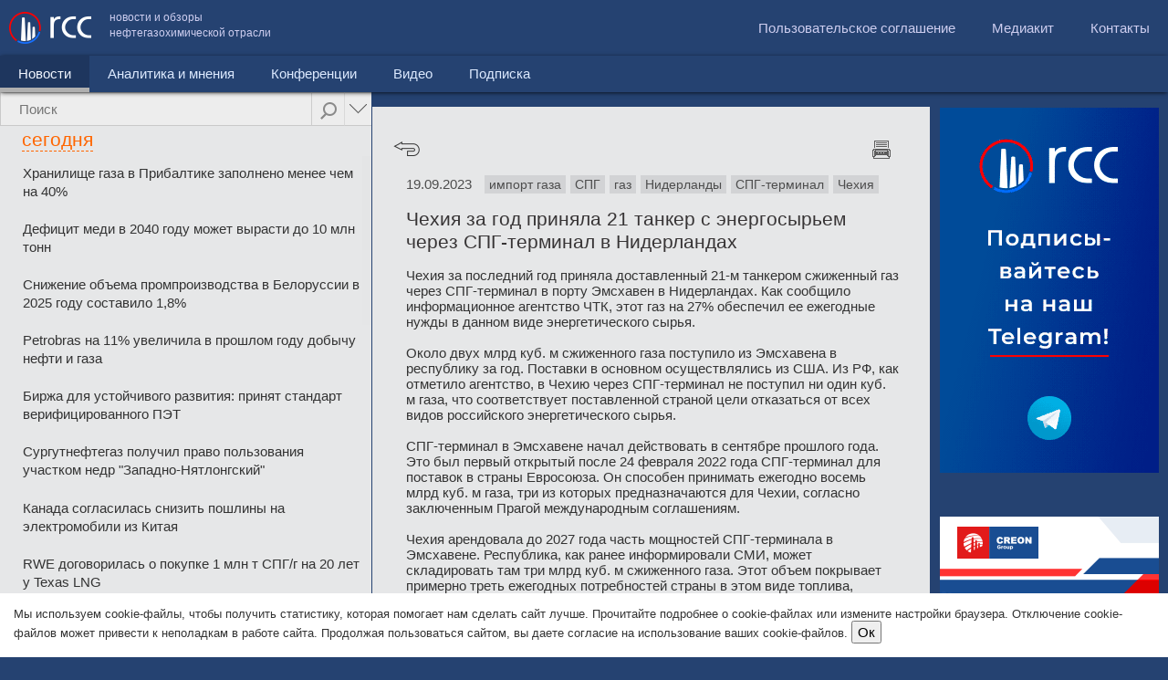

--- FILE ---
content_type: text/html; charset=UTF-8
request_url: http://rcc.ru/article/chehiya-za-god-prinyala-21-tanker-s-energosyrem-cherez-spg-terminal-v-niderlandah-99898
body_size: 22060
content:
<!DOCTYPE html><html><head>
        <meta charset="UTF-8">

<meta name="viewport" content="user-scalable=no,width=device-width" />

<!--[if lte IE 8]>

<script src="http://html5shiv.googlecode.com/svn/trunk/html5.js"></script>

<![endif]-->

<link rel="stylesheet" href="/css/rcc.css?rev=02-10-2016" type="text/css" />

<script src="http://code.jquery.com/jquery-1.10.1.min.js"></script>

<script src="http://code.jquery.com/jquery-migrate-1.2.1.min.js"></script>

<!--

<script src="http://a_metsev/js/jquery_1.11.2.min.js"></script>

-->

<script src="/js/jquery.mobile.custom.min.js"></script>

<!--<script src="/js/jquery-1.5.2.min.js"></script>-->

<script src="/js/contacts.js?rev=17042015"></script>

<!-- <link rel="stylesheet" href="/js/colorbox/colorbox.css" type="text/css" />

<script src="/js/colorbox/jquery.colorbox.js"></script> -->

<script src="/js/jquery.cookie.js"></script>


<title>Чехия за год приняла 21 танкер с энергосырьем через СПГ-терминал в Нидерландах - RCC.ru</title>


<link rel="image_src"
	 />

<meta name="description"
	content="Чехия за последний год приняла доставленный 21-м танкером сжиженный газ через СПГ-терминал в порту Эмсхавен в Нидерландах. Как сообщило инфо..." />

<meta name="twitter:card" content="summary_large_image">

<meta name="twitter:title"
	content="Чехия за год приняла 21 танкер с энергосырьем через СПГ-терминал в Нидерландах">

<meta name="twitter:description"
	content="Чехия за последний год приняла доставленный 21-м танкером сжиженный газ через СПГ-терминал в порту Эмсхавен в Нидерландах. Как сообщило инфо...">

<meta name="twitter:image:src"
	>

<meta name="twitter:card" content="summary_large_image">

<meta name="twitter:title"
	content="Чехия за год приняла 21 танкер с энергосырьем через СПГ-терминал в Нидерландах">

<meta property="og:title"
	content="Чехия за год приняла 21 танкер с энергосырьем через СПГ-терминал в Нидерландах" />

<meta property="og:type" content="article" />

<meta property="og:url"
	content="http://rcc.ru/article/chehiya-za-god-prinyala-21-tanker-s-energosyrem-cherez-spg-terminal-v-niderlandah-99898" />

<meta property="og:image"
	 />

<meta property="og:site_name" content="RCC.RU" />


<script type="text/javascript">



function initTinyMCE()

{

}

</script>

<!-- Код баннера опроса идет здесь -->

<!--<script type="text/javascript">

    $(function() {

      $("body").append('<div class="pool_overlay"></div><div class="pool_popup"><a class="close blocked" href="#">10</a><div></div><a href="https://ru.surveymonkey.com/s/5FYS85C" target="blank"><span>Оставить отзыв</span></a></div>');

      

      if (!$.cookie('hide_pool'))

      {

        $(".pool_popup, .pool_overlay").show();



        counter = 10;

        setInterval(function() {

          counter--;

          if (counter <= 0) {

            if ($.cookie('pool_seen'))

            {

             $(".pool_popup a.close").html('закрыть и больше не показывать это сообщение').addClass('closeforever').removeClass('blocked');

             $(".pool_popup a").addClass('closeforever');

            }

            else

            {

             $(".pool_popup a.close").html('Закрыть').removeClass('blocked'); 

            }

            

          }

          else

          {

           $(".pool_popup a.close").html(counter);

          }

        }, 1000)

      }

      $(".pool_popup a").click(function() {

      if ($(this).hasClass('blocked'))

      {

       return false;

      }

       if (!$(this).hasClass('closeforever'))

       {

        $.cookie('pool_seen', '1', { expires: 365 });

        $.cookie('hide_pool', '1');

       }

       else

       {

        $.cookie('hide_pool', '1', { expires: 365 });

       }

       $(".pool_popup, .pool_overlay").hide();

      });

    });

    

    </script>

    -->

<!-- // КОНЕЦ Код баннера опроса -->

<!-- Код обновите браузер -->

<script type="text/javascript">
$(function() {
    $(".ie_old .close").click(function() {
        $.cookie('ie_old_hide', '1', {
            expires: 2
        });
        var ie_height = $(this).parents(".ie_old").outerHeight();
        header_offset = $("header").offset().top - ie_height;

        $("header").animate({
            top: header_offset
        });

        $(this).parents(".ie_old").slideUp(function() {
            if ($(".lc-inner-container").length > 0) {

                lc_offset = $(".lc").offset().top - ie_height;
                $(".lc-inner-container").css('top', lc_offset + 'px');
                $(".lc-inner .nano").css('height', $(window).height() - $(".lc-inner .nano").offset().top);
                $(window).scroll();
            }

        });

    });
});

</script>

<!-- // КОНЕЦ Код обновите браузер -->


<!--<script src="/js/jquery.mousewheel.js"></script>-->

<script src="/js/jquery.nanoscroller.min.js"></script>

<link rel="stylesheet" href="/css/nanoscroller.css?rev=05042015">

<!--<script src="/js/jquery.sticky-kit.min.js"></script>-->

<!--<script src="/js/jquery.sticky.js"></script>-->

<!--    <script src="/js/jquery.address-1.5.js"></script>-->



<script>

var targetScrollElement = '.nano .content';
var lc_offset;
var redirectTo = '';
var header_offset = 0;

function htmlspecialchars_decode(str) {
    if (typeof(str) == "string") {
        str = str.replace(/&gt;/ig, ">");
        str = str.replace(/&lt;/ig, "<");
        str = str.replace(/&#039;/g, "'");
        str = str.replace(/&quot;/ig, '"');
        str = str.replace(/&amp;/ig, '&'); /* must do &amp; last */
    }
    return str;
}

function updateFullWidthColumnHeight() {
    //console.log('updateFullWidthColumnHeight');

    var $content_wrapper = $(".content-wrapper");
    var $full_width_column = $(".full-width-column");

    //console.log('$full_width_column', $full_width_column);

    var w = $(window).width();

    if (w < 751) {

    } else {
        if ($full_width_column.length > 0) {
            var ie_height = $(this).parents(".ie_old").outerHeight();
            var full_width_column_offset = $full_width_column.offset();
            var offset = full_width_column_offset.top - ie_height;

            $full_width_column.css("top", offset);

            var $nano = $full_width_column.find(".nano");
            var new_height = $(window).height() - offset;

            $full_width_column.css("height", new_height);
            $nano.css("height", new_height);

            //console.log("new_height", new_height);
        }
    }
}

$(function() {

    // fire Cron  after 10 seconds
    setTimeout(function() {
        cronimg = $("<img />").attr('src', '/article/cron?time=' + new Date().getTime());
    }, 10000);


    $("#feedback-form .feedback_stars span").hover(function() {
            $(this).addClass('hovered');
            var index = $(this).index();
            $(this).parent().find('span').each(function(ind, element) {
                //alert(ind);
                if (ind <= index) {
                    $(element).addClass('hovered');
                } else {
                    $(element).removeClass('hovered');
                }
            });

        },
        function() {
            $(this).parent().find('span').removeClass('hovered');
        }
    );
    $("#feedback-form .feedback_stars span").click(function() {
        var index = $(this).index();
        $(this).parent().find('span').each(function(ind, element) {
            //alert(ind);
            if (ind <= index) {
                $(element).addClass('glyphicon-star').removeClass('glyphicon-star-empty');
            } else {
                $(element).addClass('glyphicon-star-empty').removeClass('glyphicon-star');
            }
        });
        $("#rate_int").val(index + 1);
    });


    $('div.header').eq(1).hide();

    if ($(window).width() < 751) {
        if ($(".lc-inner").hasClass("hideonmobiles")) {
            $(".lc").hide();
        }

        $(".lc_tab").hide();
        $(".lc_tab").eq(0).show();
        var tab = $(".lc_tab").eq(0);
        var nano = $(tab).find(".nano");
        var totalnews = 0;
        $(tab).find(".articles-scroll ul.last-news").each(function() {
            //console.log($(this).find("li")) ;

            if (totalnews >= 10) {
                $(this).prev().remove();
                $(this).remove();
            }
            //тэги

            if ($(this).parents("#lc_tab_tag").length > 0) {

                totalnews = 0;
                $(this).find("li").each(function() {
                    if (totalnews >= 10) {
                        $(this).remove();
                    }
                    totalnews += 1;
                });
            }
            totalnews += $(this).find("li").length;

        });


        if ($(".news_menu").hasClass('active')) {
            $('.mobile_rubricator').css('display', 'block');

            $("#menu .submenu ul li a").each(function() {
                $('.mobile_rubricator ul').append('<li><a href="' + $(this).attr('href') + '" ' + (($(this).parent().hasClass('active')) ? 'class="active"' : '') + '>' + $(this).html() + '</a>');
            });



            var lstep = 1;
            var rstep = 1;
            var current = $('.mobile_rubricator ul li a.active').parent().index();

            if (current < 0) {
                current = 0;
                $('.mobile_rubricator ul li:eq(0) a').addClass('active');
            }
            var maximum = $(".mobile_rubricator ul li").size();
            var visible = 2;
            var speed = 500;
            var liSize = 200;
            var height = 40;
            var ulSize = liSize * maximum;
            var divSize = liSize * visible;

            $('.mobile_rubricator').css("width", "auto");

            $(".mobile_rubricator ul").css("width", ulSize + "px");
            var left = $(".mobile_rubricator ul li").eq(current).position().left;
            $(".mobile_rubricator ul").css("left", 0 - left);

            var touchebegin = 0;
            var offsetebign = 0;
            $(".mobile_rubricator").on('vmousedown', function(event) {
                touchebegin = event.clientX;

                offsetebign = $('.mobile_rubricator ul').offset().left;
                //console.log(event.clientX);
            });
            $(".mobile_rubricator").on('vmousemove', function(event) {

                var left = offsetebign - (touchebegin - event.pageX);
                if (left > 0)
                    left = 0;
                $('.mobile_rubricator ul').css('left', left);

            });

            $(".mobile_rubricator a").click(function() {
                if (!$(this).hasClass('active')) {
                    current = $(this).parent().index();
                    $(".mobile_rubricator ul li a").removeClass('active');
                    $(".mobile_rubricator ul li").eq(current).find('a').addClass('active');
                    var left = $(".mobile_rubricator ul li").eq(current).position().left;
                    $('.mobile_rubricator ul').css('transition', 'left 0.5s');
                    $('.mobile_rubricator ul').css('left', -left);

                    redirectTo = $(this).attr('href');
                    setTimeout(function() {
                        document.location = redirectTo;
                    }, 500);
                    return false;
                }

            });

            /*
            $("#mobile_submenu").change(function() {
               document.location = $(this).val();
            });
            */
        }

    }
    $("#menu").on('click', "li:not(.active) a", function(event) {
        if ($(window).width() < 751) {
            /*
            var sub = $(this).parent().find('div.submenu');
            if ($(sub).length > 0)
            {
             if ($(sub).hasClass('toggled')) 
             {
              //hide
               $(sub).removeClass('toggled');
               $(sub).css('height', '0px');
             }
             else
             {
              //show
               $(sub).addClass('toggled');
               $(sub).css('height', ($(sub).find('li').length * 41) + 'px');
             }
   
             
             //alert('prevent');
             event.preventDefault();
            }
            */
        }
    });
    $("#menu").on('click', "li:eq(0) a", function() {
        var w = $(window).width();
        if (w < 751) {
            if ($("#menu").height() > 80) {
                //hide 
                $("#menu > li:eq(0) a").html($("#menu > li.active:eq(0) a").html());
                $("#menu").removeClass('toggled').css('height', '');

                if ($(this).parent().hasClass('active'))
                    return false;
            } else {
                //show              
                $("#menu").addClass('toggled').css('height', ($("#menu > li").length * 41) + 'px');
                $("#menu > li:eq(0) a").html('Новости');
                return false;
            }

            //if ($(this).parents('.submenu:eq(0)').length == 0) 

        }
    });

    $(".lc").on("click", ".lc_search .advanced", function() {
        if ($("#advanced_options").is(":visible")) {
            //$("#advanced_options select[name=year]").find("option").eq(0).before('<option value="0"></option>');
            $("#advanced_options select[name=year]").val("0");
            $("#advanced_options select[name=month]").val("0");
            $("#advanced_options").slideUp();
            $(this).removeClass('advanced_hover');

        } else {
            //$("#advanced_options select[name=year]").find("option[value=0]").remove();
            //$("#advanced_options select[name=year]").val(2015);
            $("#advanced_options").slideDown();
            $(this).addClass('advanced_hover');

        }
        return false;
    });

    var popped = ('state' in window.history),
        initialURL = location.href
    $(window).bind('popstate', function() {
        var initialPop = !popped && location.href == initialURL;
        popped = true;
        if (initialPop) {
            return false;
        }
        //if (initialURL != location.href)
        un_ajax_handler(document);

    });

    $(".nano .content").css('position', 'absolute');
    $("body").addClass('json');

    //load feedback onscroll
    if ($("#feedback_load").length > 0) {
        var feedbackLoading = false;
        $(window).scroll(function() {
            if (isElementInViewport($("#feedback_load")) && !feedbackLoading && $("#feedback-feeds-end").length == 0) {
                feedbackLoading = $.get('/ajax/getFeedbackList/1/' + $(".feed_comment_item:last").data('time') + '/', function(data) {
                    $(".feed_comment_items").append(data);
                    feedbackLoading = false;
                });

            }
        });
    }

    //load feedback onscroll
    if ($("#feedback_news_load").length > 0) {
        var feedbackNewsLoading = false;
        $(window).scroll(function() {
            if (isElementInViewport($("#feedback_news_load")) && !feedbackNewsLoading && $("#feedback-news-end").length == 0) {
                feedbackNewsLoading = $.get('/ajax/getFeedbackList/0/' + $(".feed_item:last").data('time') + '/' + ((document.location.href.indexOf("admin/") > 0) ? '?admin=1' : ''), function(data) {
                    if ($("#feedback-news-end").length == 0)
                        $("#feed_news_items").append(data);
                    feedbackNewsLoading = false;
                });

            }
        });
    }


    $(".feed_comment_items, .feed_list").on("click", ".feed_del", function(e) {
        e.stopPropagation();
        if (confirm('Удалить запись?')) {
            $(this).parent().fadeOut("slow");
            $.get($(this).attr('href'));
        }
        return false;
    });

    $(".feed_list").on("click", ".feed_item", function() {
        if ($("#feed_news_items").hasClass("backend")) {
            document.location = '/admin/feedback?edit=' + $(this).data('id');
        }
    });


    if ($(".lc-inner-container").length > 0) {

        lc_offset = $(".lc").offset().top;
        $(".lc-inner-container").css('top', lc_offset + 'px');

        header_offset = $("header").offset().top;
        $("header").css('position', 'fixed').css('top', header_offset + 'px');

        $(".lc-inner .nano").css('height', $(window).height() - $(".lc-inner .nano").offset().top);

        $(".content-wrapper").css('top', '100px');

        $(window).scroll(function() {

            var w = $(window).width();
            if (w < 751) {
                return false;
            }
            var scroll = 0;
            // console.log($(".lc-inner .nano").position().top);
            scroll = header_offset - $(this).scrollTop();
            scroll = (scroll <= 0) ? '0' : scroll;
            $("header").css('top', scroll + 'px');

            scroll = lc_offset - $(this).scrollTop();
            scroll = (scroll <= 100) ? '100' : scroll;

            $(".lc-inner-container").css('top', scroll + 'px');

            //console.log($(window).height(), scroll, $(".lc_tab:visible").find(".nano").position().top);
            var nano = $(".lc_tab:visible").find(".nano");
            var newheight = $(window).height() - scroll - $(".lc_tab:visible").find(".nano").position().top;
            if ($(nano).height() != newheight) {
                $(".lc_tab:visible").find(".nano").css('height', newheight);
                $(".lc_tab:visible").find(".nano").nanoScroller();
            }
        });

        $(window).resize(function() {
            check_column_width();
            var w = $(window).width();
            if (w < 751) {
                return false;
            }
            scroll = lc_offset - $(this).scrollTop();
            $(".lc_tab:visible").find(".nano").css('height', $(window).height() - scroll - $(".lc_tab:visible").find(".nano").position().top);

        });

        lc_ajax_handler = function() {

            var $link = $(this);
            
            // Для ссылок.
            if ($link.hasClass('do_not_use_ajax') || ($link.attr('rel') == 'external')) {
                return true;
            }

            $.ajax($link.attr('href'), {
                context: $(this),
                success: function(data) {

                    var title = htmlspecialchars_decode(data.match(/<title>([\s\S]*)<\/title>/)[1]);
                    var clearUrl = $(this).attr('href');
                    var ancor;
                    clearUrl = clearUrl.replace('http://', '');
                    clearUrl = clearUrl.substring(clearUrl.indexOf('/'));

                    if (clearUrl.indexOf('#') > 0) {
                        //ancor = clearUrl.substring(clearUrl.indexOf('#'));
                        //clearUrl = clearUrl.substring( 0,  clearUrl.indexOf('#'));
                    }
                    $(document).prop('title', title);
                    $(".rc").html($(data).find(".rc").html());

                    pushstate({
                        url: $(this).attr('href')
                    }, title, clearUrl);
                    if ($(window).width() < 751) {
                        $('html, body').animate({
                            scrollTop: $(".rc").offset().top
                        }, 500);
                    }
                    if (ancor) {
                        //document.location.hash=''+ancor;
                    }
                    $(".lc a").removeClass('current');
                    $(this).addClass('current');
                    initTinyMCE();
                }
            });
            if ($(window).width() >= 751) {
                $('html, body').animate({
                    scrollTop: 0
                }, 500);
            }
            return false;
        }
        rc_ajax_handler = function() {
            $(".lc_tab:visible").fadeTo(0, 0.2).addClass('black10');
            //$(".lc-inner").removeClass('black10');
            //$(".lc-inner").fadeTo(0, 0.5);


            $.ajax($(this).attr('href'), {
                context: $(this),
                success: function(data) {
                    //console.log($(this));
                    var title = htmlspecialchars_decode(data.match(/<title>([\s\S]*)<\/title>/)[1]);
                    var clearUrl = $(this).attr('href');
                    var ancor;
                    clearUrl = clearUrl.replace('http://', '');
                    clearUrl = clearUrl.substring(clearUrl.indexOf('/'));

                    if (clearUrl.indexOf('#') > 0) {
                        //ancor = clearUrl.substring(clearUrl.indexOf('#'));
                        //clearUrl = clearUrl.substring( 0,  clearUrl.indexOf('#'));
                    }
                    $(document).prop('title', title);

                    $(".lc_tab").not("#lc_tab_tag").fadeTo(0, 1);
                    if ($("#lc_tab_tag").length == 0) {
                        $(".lc_tab:last").after('<div class="lc_tab" id="lc_tab_tag" style="opacity: 0.2;"></div>');
                        //$(".lc_tab:last").after('<div class="lc_tab " id="lc_tab_tag"></div>');
                    }
                    $("#lc_tab_tag").html($(data).find("#lc_tab_tag").html()).fadeTo(1000, 1, function() {
                        //$(".lc-inner").addClass('black10');
                    });

                    //$("#lc_tab_tag").html($(data).find("#lc_tab_tag").html()).show();
                    //$(".lc-inner").fadeTo(1000, 1);

                    $(".lc_tab").not("#lc_tab_tag").hide();
                    $(".lc_search_tabs").html('');
                    $("#search_input").val('');

                    scrollerInit();

                    pushstate({
                        url: $(this).attr('href')
                    }, title, clearUrl);
                    if ($(window).width() < 751) {
                        $('html, body').animate({
                            scrollTop: $(".lc").offset().top
                        }, 500);
                    }
                    if (typeof rc_load_finish != "undefined") {
                        rc_load_finish();
                    }

                }
            });
            return false;
        }
        un_ajax_handler = function(obj) {
            $.ajax(obj.location.href, {
                context: obj,
                success: function(data) {
                    var location = this.location.href;
                    console.log(location);

                    var title = htmlspecialchars_decode(data.match(/<title>([\s\S]*)<\/title>/)[1]);
                    var clearUrl = location;
                    var ancor;
                    clearUrl = clearUrl.replace('http://', '');
                    clearUrl = clearUrl.substring(clearUrl.indexOf('/'));

                    $(document).prop('title', title);
                    $(".rc").html($(data).find(".rc").html());
                    $(".lc-inner").html($(data).find(".lc-inner").html());
                    scrollerInit();

                }
            });
            return false;
        }
        $(".lc").on("click", ".nano a", lc_ajax_handler);
        $(".rc").on("click", ".article-navi a.back", function() {
            window.history.go(-1);
            return false;
        });
        $(".rc").on("click", "a.tag", rc_ajax_handler);
    }
    $(window).resize(function() {
        updateFullWidthColumnHeight();
    });
    check_column_width();
    updateFullWidthColumnHeight();
    //клик по табу поиска
    $(".lc").on("click", ".lc_search_tabs a", function() {
        $(this).parent().find('a').removeClass('active');
        $(this).addClass('active');
        var href = $(this).attr("href").substring($(this).attr("href").indexOf('#'));;
        $(".lc_tab").not(href).hide();
        $(href).show();
        scrollerInit();
        return false;
    });
    //поиск
    $(".lc").on("submit", "#search_form", function() {
        var q = $("#search_input").val();
        var month = $("#advanced_options").find("select[name=month]").val();
        var year = $("#advanced_options").find("select[name=year]").val();

        if (q == '' || q.length < 3) {
            alert('Поисковый запрос должен быть не меньше 3х символов');
            return false;
        }
        q = encodeURIComponent(q);

        $("#search_progress").animate({
            width: "100%",
        }, 5000);

        $.ajax($(this).attr('action') + month + '/' + year + '/?q=' + q, {
            success: function(data) {

                var title = htmlspecialchars_decode(data.match(/<title>([\s\S]*)<\/title>/)[1]);
                var clearUrl = this.url;
                var ancor;
                clearUrl = clearUrl.replace('http://', '');
                clearUrl = clearUrl.substring(clearUrl.indexOf('/'));

                if (clearUrl.indexOf('#') > 0) {
                    //ancor = clearUrl.substring(clearUrl.indexOf('#'));
                    //clearUrl = clearUrl.substring( 0,  clearUrl.indexOf('#'));
                }
                $(document).prop('title', title);

                //where were we?
                var tabid = 'lc_tab_article';
                if (document.location.href.indexOf('/video') > -1)
                    tabid = 'lc_tab_video';
                if (document.location.href.indexOf('/category/8') > -1)
                    tabid = 'lc_tab_analitic';
                if (document.location.href.indexOf('/conference') > -1)
                    tabid = 'lc_tab_conf';

                $(".lc-inner").html($(data).find(".lc-inner").html());
                $(".lc_tab").not('#' + tabid).hide();
                $(".lc_search_tabs a[href=#" + tabid + "]").addClass('active');
                //show first one
                if ($(".lc_search_tabs a.active").length == 0) {

                    $(".lc_tab:eq(0)").show();
                    $(".lc_search_tabs a:eq(0)").addClass('active')
                }
                scrollerInit();

                pushstate({
                    url: $(this).attr('href')
                }, title, clearUrl);
                if (ancor) {
                    //document.location.hash=''+ancor;
                }
                $("#search_progress").stop().css('width', '0%');
                $(".lc_tab").each(function() {
                    //console.log($(this).find("div.header").eq(0));
                    $(this).find("div.header").eq(1).hide();
                });
            },
            error: function(request, status, error) {
                console.log(request.responseText)
                console.log(error);
            }
        });

        return false;

    });

    setTimeout(function() {
        scrollerInit();
    }, 500);


});

function scrollerInit() {
    //for safari bug
    $('div.header').eq(1).hide();


    //prepare search tabs
    var tab = $(".lc_tab:visible");
    var nano = $(tab).find(".nano");
    var mobile = $(window).width() < 751;
    if (mobile) {
        var totalnews = 0;
        $(tab).find(".articles-scroll ul.last-news").each(function() {
            //console.log($(this).find("li")) ;

            if (totalnews >= 10) {
                $(this).prev().remove();
                $(this).remove();
            }
            //тэги

            if ($(this).parents("#lc_tab_tag").length > 0) {

                totalnews = 0;
                $(this).find("li").each(function() {
                    if (totalnews >= 10) {
                        $(this).remove();
                    }
                    totalnews += 1;
                });
            }
            totalnews += $(this).find("li").length;

        });
    }


    if ($(nano).length > 0) {
        if (!mobile) {
            var scroll = lc_offset - $(window).scrollTop();
            scroll = (scroll <= 100) ? '100' : scroll;
            $(nano).find(".content").css('position', 'absolute');
            $(nano).css('height', $(window).height() - scroll - $(nano).position().top);

            $(nano).nanoScroller();
            $(nano).unbind("scrollend");
        }
        $(nano).find(".loadmore").unbind('click');

        //статьи
        if ($(tab).attr('id') == 'lc_tab_article') {
            if (!mobile) {
                console.log('bind event');
                $(nano).bind("scrollend", nano, lc_tab_article_load);
            }
            $(nano).find(".loadmore").bind('click', nano, lc_tab_article_load);

        }
        //статьи
        else if ($(tab).attr('id') == 'lc_tab_analitic') {
            if (!mobile)
                $(nano).bind("scrollend", nano, lc_tab_analitic_load);
            $(nano).find(".loadmore").bind('click', nano, lc_tab_analitic_load);
        }
        //тэги
        else if ($(tab).attr('id') == 'lc_tab_tag') {
            if (!mobile)
                $(nano).bind("scrollend", nano, lc_tab_tag_load);
            $(nano).find(".loadmore").bind('click', nano, lc_tab_tag_load);
        }
        //конференции
        else if ($(tab).attr('id') == 'lc_tab_conf') {
            if (!mobile)
                $(nano).bind("scrollend", nano, lc_tab_conf_load);
            $(nano).find(".loadmore").bind('click', nano, lc_tab_conf_load);
        }
        //видео
        else if ($(tab).attr('id') == 'lc_tab_video') {
            if (!mobile)
                $(nano).bind("scrollend", nano, lc_tab_video_load);
            $(nano).find(".loadmore").bind('click', nano, lc_tab_video_load);
        }



        //Меняем дату в хедере при загрузке страницы

        //Меняем дату в хедере новостной ленты по мере ее прокрутки
        //console.log(targetScrollElement);
        $(targetScrollElement).scroll(function() {
            if ($(this).hasClass('articles-scroll')) {
                //saveCurrentScrollPos();

                var diff = 0,
                    ind = 0;
                $(this).find('div.header').each(function(index) {
                    diff = $(this).parents(".content").eq(0).offset().top - $(this).offset().top;

                    if (diff > 30 && index > ind) {
                        ind = index;
                    }
                });

                g_cur_ind = ind;
                //console.log($(this).parents(".lc_tab").eq(0).find("span.header.dashed"));
                var target_header = g_is_admin ? ".admin-info-date" : $(this).parents(".lc_tab").eq(0).find("div.header.dashed");
                var target_header_div = $(target_header).eq(0).find("div");

                $(target_header).eq(0).addClass("fs21");
                var old_ind = $(target_header).data('ind');
                //Если дата поменялась
                if (old_ind != ind) {
                    //багфикс - добавляем элементы, через которые скролл "перепрыгнул"
                    if (ind + 1 > old_ind) {
                        //var num = ind+1-old_ind;
                        for (var i = old_ind + 1; i < ind; i++) {
                            $(target_header_div).append('<span><font>' + $(this).find("div.header").eq(i).text() + '</font></span>');
                        }
                    }
                    $(target_header).data('ind', ind);
                    //alert(parseInt($(target_header).data('ind')));
                    //добавляем новый нод с датой
                    if ($(target_header).find("span:eq(" + ind + ")").length == 0) {
                        var t = $(this).find("div.header").eq(g_cur_ind).text();
                        $(target_header_div).append('<span><font>' + t + '</font></span>');
                    }
                    $(target_header_div).css('transform', 'translateY(-' + (ind * 30) + 'px)');
                    $(target_header).css('width', $(target_header).find("span:eq(" + ind + ") font").width());

                    //css('marginTop', -30);
                }
            }
        });
    }

    exclusive_highlight();

}

function pushstate(arr, title, url) {
    if (history.pushState) {
        history.pushState(arr, title, url);
    }
    if (typeof(yaCounter12974716) != "undefined") {
        yaCounter12974716.hit('http://rcc.ru' + url);
    }
}

function exclusive_highlight() {
    /*
          var tab = $(".lc_tab:visible");
          //exclusive news group
          
          var news = $(tab).find(".content a:not(.loaded)");
          
          $.each(news, function(index, elem ) {
           $(elem).addClass('loaded');
           if ($(elem).hasClass("yandex_news"))
           {
             //предыдущий элемент
             if (index > 0 && $(news).eq(index-1).hasClass('block_content'))
             { 
              $(elem).parent().find("span").remove();
             }
             else
             {
               $(elem).addClass("block_begin");
             }
             $(this).addClass('block_content');

            if (!$(news).eq(index+1).hasClass('yandex_news'))
            {
              $(elem).addClass("block_end");  
            }

            //$(this).
           }
          });
       */
}

function lc_tab_article_load(event) {

    if (g_is_admin && g_cur_admin_tab) {
        return;
    }
    if ($(event.data).find('div.loadmoreajaxloader').hasClass('thatsall')) {
        return false;
    }
    var searchq = encodeURIComponent($("#search_input").attr("rel"));
    var month = $("#advanced_options").find("select[name=month]").val();
    var year = $("#advanced_options").find("select[name=year]").val();
    var mobile = ($(window).width() < 751) ? 1 : 0;
    $.ajax({
        url: "/ajax/from_main/" + getCurrentCategory() + '/' + getLastDate() + '/' + g_is_admin + '/' + month + '/' + year + '/' + mobile + '/?q=' + searchq,
        success: function(html) {

            if (html) {
                $(html).insertAfter("#lc_tab_article .last-news:last");

                $("#lc_tab_article .nano").nanoScroller();

                $('#lc_tab_article div.loadmoreajaxloader').hide();
            } else {
                $('#lc_tab_article div.loadmoreajaxloader').addClass('thatsall').show().html('<center>Вы достигли конца результатов</center>');
            }
            exclusive_highlight();
        }
    });
}

function lc_tab_analitic_load(event) {

    //console.log("current HTMLDivElement", e.currentTarget);
    //$('div#loadmoreajaxloader').show();
    //console.log(getCurrentCategory(), getLastDate(), g_is_admin, g_cur_admin_tab);

    if (g_is_admin && g_cur_admin_tab) {
        return;
    }
    if ($(event.data).find('div.loadmoreajaxloader').hasClass('thatsall')) {
        return false;
    }
    var searchq = encodeURIComponent($("#search_input").attr("rel"));
    var month = $("#advanced_options").find("select[name=month]").val();
    var year = $("#advanced_options").find("select[name=year]").val();
    $.ajax({
        url: "/ajax/from_main/8" + '/' + getLastDate() + '/' + g_is_admin + '/' + month + '/' + year + '/?q=' + searchq,
        success: function(html) {
            if (html) {
                $(html).insertAfter("#lc_tab_article .last-news:last");
                $("#lc_tab_analitic .nano").nanoScroller();

                $('#lc_tab_analitic div.loadmoreajaxloader').hide();
            } else {
                $('#lc_tab_analitic div.loadmoreajaxloader').addClass('thatsall').show().html('<center>Вы достигли конца результатов</center>');
            }
            exclusive_highlight();
        }
    });
}

function lc_tab_tag_load(event) {
    if ($(event.data).find('div.loadmoreajaxloader').hasClass('thatsall')) {
        return false;
    }

    var page = $(event.data).find(".page_ancor:last").attr('rel');
    page++;
    var tagid = $(event.data).parents(".lc_tab").find("input[name=tag_id]").val();
    var mobile = ($(window).width() < 751) ? 1 : 0;
    $.ajax({
        url: "/ajax/bytag/" + tagid + "/" + page + "/" + mobile,
        success: function(html) {
            if (html) {

                $(html).insertBefore("#lc_tab_tag .loadmore");
                $("#lc_tab_tag .nano").nanoScroller();

            } else {
                $('#lc_tab_tag div.loadmoreajaxloader').addClass('thatsall').show().html('<center>Вы достигли конца результатов</center>');
            }
            exclusive_highlight();
        }
    });

}

function lc_tab_conf_load(event) {
    if ($(event.data).find('div.loadmoreajaxloader').hasClass('thatsall')) {
        return false;
    }
    var searchq = encodeURIComponent($("#search_input").attr("rel"));
    var month = $("#advanced_options").find("select[name=month]").val();
    var year = $("#advanced_options").find("select[name=year]").val();
    var page = $(event.data).find(".page_ancor:last").attr('rel');
    page++;

    $.ajax({
        url: "/ajax/conferences/" + page + '/' + month + '/' + year + '/?q=' + searchq,
        success: function(html) {
            if (html) {

                $(html).insertBefore("#lc_tab_conf .loadmoreajaxloader");
                $("#lc_tab_conf .nano").nanoScroller();

            } else {
                $('#lc_tab_conf div.loadmoreajaxloader').addClass('thatsall').show().html('<center>Вы достигли конца результатов</center>');
            }

        }
    });
}

function lc_tab_video_load(event) {

    if ($(event.data).find('div.loadmoreajaxloader').hasClass('thatsall')) {
        return false;
    }

    var page = $(event.data).find(".page_ancor:last").attr('rel');
    var searchq = encodeURIComponent($("#search_input").attr("rel"));
    var month = $("#advanced_options").find("select[name=month]").val();
    var year = $("#advanced_options").find("select[name=year]").val();

    
    page++;

    var query = '?q=' + searchq;

    var $videos_channel = $("#videos_channel");

    if ($videos_channel.length) {
        var channel = encodeURIComponent($videos_channel.val());
        
        query += '&ch=' + channel;
    }

    
    $.ajax({
        url: "/ajax/videos/" + page + '/' + month + '/' + year + '/' + query,
        success: function(html) {
            if (html) {

                $(html).insertBefore("#lc_tab_video .loadmoreajaxloader");
                $("#lc_tab_video .nano").nanoScroller();

            } else {
                $('#lc_tab_video div.loadmoreajaxloader').addClass('thatsall').show().html('<center>Вы достигли конца результатов</center>');
            }
        }
    });

}


function toggle_aside() {
    if ($(".aside").is(":visible")) {
        $(".aside").hide();
        $(".rc").css('width', $(window).width() - $(".lc").width());
        $(".rc").css('max-width', '100%');
        $(".mceEditor iframe").width($(".rc").width() - 20);
        $("#toggle_aside_btn").html('свернуть редактор');
    } else {
        $(".aside").show();
        $(".rc").css('max-width', '');
        check_column_width();
        $(".mceEditor iframe").width($(".rc").width() - 20);
        $("#toggle_aside_btn").html('развернуть редактор');
        //$(".rc").width( $(window).width()-$(".lc").width());
    }
    return false;
}

function rc_load_finish() {
    /*
    if(show_interface_note_proccess)
    {
     $(".lc_tab").addClass('overlay_hl');
     $(".lc").addClass('overlay_hl');
     $(".lc_search_tabs").after('<div id="overlay2"></div>');
     show_interface_note_proccess = false;
    }
    */
}

function check_column_width() {
    var w = $(window).width();
    
    var $content_wrapper = $('.content-wrapper');
    var only_lc = $content_wrapper.hasClass('only_lc');
    
    if (w < 751) {
        //$("#mobile_submenu").parent().show();
        $(".nano").nanoScroller({
            stop: true
        });
        $(".nano").css('height', 'auto');
        $(".nano .content").css('position', 'static');
        $("body").removeClass("json");
        $("header").css('position', 'static');
        $(".content-wrapper").css('top', '0');
        $("ul.topmenu li").addClass('topmenu_insert').appendTo('#menu');

        $("#menu > li:eq(0) a").html($("#menu > li.active:eq(0) a").html());

        //$("#menu > li.active:eq(0)").prependTo("#menu");
        //$("#menu .submenu li.active:eq(0)").prependTo("#menu .submenu");

        /*if ($("#menu li.active:eq(0)").has('.submenu').length > 0)
        {
         $("#menu").addClass('large');
        }
        */

    } else {
        $("#mobile_submenu").parent().hide();
        $(".nano .content").css('position', 'absolute');
        $(".nano .content").css('right', '-17px');
        $("body").addClass("json");
        if ($(".lc-inner-container").length > 0) {
            $("header").css('position', 'fixed');
            $(".content-wrapper").css('top', '100px');
        }
    }
    
    if (only_lc) return;
    
    if (w > 1180) {

        w = w - 260; // минус правая фикс. колонка

        var lc = w * 0.4;
        var rc = w * 0.6;
        var offset = 0;
        if (rc > 650) {
            offset = rc - 650;
            rc = 650;
        }
        lc = lc + offset;
        if (lc > 480) {
            offset = lc - 480;
            lc = 480;
            if (rc < 650)
                rc = (rc + offset > 650) ? 650 : rc + offset;
        }

        $(".lc").css('width', lc);
        $(".lc-inner-container").css('width', lc);
        $(".rc").css('width', rc);
    } else {
        $(".lc").css('width', '');
        $(".lc-inner-container").css('width', '');
        $(".rc").css('width', '');
    }
}

function isElementInViewport(el) {
    //special bonus for those using jQuery
    if (typeof jQuery === "function" && el instanceof jQuery) {
        el = el[0];
    }

    var rect = el.getBoundingClientRect();

    return (
        rect.top >= 0 &&
        rect.left >= 0 &&
        rect.bottom <= (window.innerHeight || document.documentElement.clientHeight) && /*or $(window).height() */
        rect.right <= (window.innerWidth || document.documentElement.clientWidth) /*or $(window).width() */
    );
}

</script>
    </head><body>	<div id="wrapper">
        
            <div class="clearfix"></div><!--[if lt IE 9 ]>
   
 <div class="ie_old">  
 Ваш браузер очень старый и не позволяет использовать все возможности сайта RCC.ru. Для комфортной работы установите современый браузер. Например, Google Chrome (<a target="_blank" style="color: #0075ff;" href="https://www.google.ru/chrome/browser/desktop/index.html">скачать с официального сайта</a>).
 <a class="close"></a>
 </div>
  <![endif]--><a name="astart" style="display: block; height: 0;">&nbsp;</a><header>	<a href="/"><div id="logo"></div></a>	<div id="slogan">новости и обзоры нефтегазохимической отрасли</div>	<ul class="topmenu">
                                  <!--<li			><a			href="/feedback"			style="color: #F60; text-shadow: 1px 1px 1px #D45500;">Оценить</a></li>--> <li><a href="http://rcc.ru/land/opd/user_agreement.pdf" target="_blank">Пользовательское соглашение</a></li>		<li ><a			href="/ad">Медиакит</a></li>		<li ><a			href="/contacts" class="button-contact">Контакты</a></li>
                                                                      
                                         

                                        
                                    </ul>	<ul id="menu">		<li			class="active news_menu"><a			href="/" class="">Новости</a>
                    
<div class="submenu">

    <ul>

   <li><a href="/" class="">Все
				рубрики</a></li>
<li ><a href="http://rcc.ru/category/1">Рынок</a></li><li ><a href="http://rcc.ru/category/2">Технологии</a></li><li ><a href="http://rcc.ru/category/3">Госрегулирование</a></li><li ><a href="http://rcc.ru/category/4">Экология</a></li><li ><a href="http://rcc.ru/category/5">Компании</a></li><li ><a href="http://rcc.ru/category/6">ЧС</a></li><li ><a href="http://rcc.ru/category/7">Финансы</a></li></ul>
<ul>
<li ><a href="http://rcc.ru/category/9">Полимеры</a></li><li ><a href="http://rcc.ru/category/10">Нефть и газ</a></li><li ><a href="http://rcc.ru/category/11">Агро</a></li><li ><a href="http://rcc.ru/category/12">Интервью</a></li><li ><a href="http://rcc.ru/category/13">Металлы</a></li><li ><a href="http://rcc.ru/category/14">Анонсы</a></li></ul>


</div>

                    </li>		<li ><a			href="/category/8">Аналитика				и мнения</a></li>		<li ><a			href="/conference">Конференции</a></li>		<li ><a			href="/video">Видео</a></li>
                                          <!-- <li			><a			href="/suggest-news">Предложить новость</a></li>-->		<li><a href="#" class="subscribe-button" style="border: none;">Подписка</a></li>		<!-- <li ><a  id="ZSRaiting" href="http://rcc.ru/article/opublikovan-reyting-ekologicheskoy-otvetstvennosti-neftegazovyh-kompaniy-rossii-52426#astart">ЭКОрейтинг нефтяных компаний</a></li> -->                   
                    
                     <li>			<div class="subscribe">				<form name="subscribe_data" action="/subscribe/" method="post"					id="subscribe-form">					<input type="text" name="your-email"						onfocus="clearInputText(this, 'Ваш e-mail')" value="Ваш e-mail"						required> <input type="hidden" name="do" value="subscribe"> <input						type="submit" class="button" value="Подписаться">				</form>				<div class="error"></div>			</div>		</li>	</ul></header><div class="mobile_rubricator">	<ul>	</ul></div><div class="clearfix"></div>
            <div			class="content-wrapper">
              

                <div class="lc"><div class="lc-inner-container"><div class="lc-inner  black10 hideonmobiles">
<div class="lc_search">

	<form id="search_form"
		action="/search/">

		<input type="text" id="search_input"
			rel="0" value=""
			placeholder="Поиск"> <input type="submit" value=""> <a
			class="advanced"></a>

	</form>

	<div id="search_progress"></div>

	<div id="advanced_options"
		>

		<span>Показать за</span> <label> <select name="month">

				<option value="0">все месяцы</option>
     <option value="1" >январь</option><option value="2" >февраль</option><option value="3" >март</option><option value="4" >апрель</option><option value="5" >май</option><option value="6" >июнь</option><option value="7" >июль</option><option value="8" >август</option><option value="9" >сентябрь</option><option value="10" >октябрь</option><option value="11" >ноябрь</option><option value="12" >декабрь</option>     
     </select></label> <label> <select name="year">

				<option value="0">все года</option>
     <option value="2026"  >2026</option><option value="2025"  >2025</option><option value="2024"  >2024</option><option value="2023"  >2023</option><option value="2022"  >2022</option><option value="2021"  >2021</option><option value="2020"  >2020</option><option value="2019"  >2019</option><option value="2018"  >2018</option><option value="2017"  >2017</option><option value="2016"  >2016</option><option value="2015"  >2015</option><option value="2014"  >2014</option><option value="2013"  >2013</option><option value="2012"  >2012</option><option value="2011"  >2011</option><option value="2010"  >2010</option><option value="2009"  >2009</option><option value="2008"  >2008</option><option value="2007"  >2007</option><option value="2006"  >2006</option><option value="2005"  >2005</option><option value="2004"  >2004</option><option value="2003"  >2003</option><option value="2002"  >2002</option><option value="2001"  >2001</option><option value="2000"  >2000</option>      
    </select>

		</label>

	</div>

</div>

<div class="lc_search_tabs">
       </div>

<div class="clearfix"></div>
    
    <div class="lc_tab" id="lc_tab_article"><input type="hidden" id="category_id" name="category_id" value="" />            
            <div class="lc-header"><input type="hidden" name="tag_id" value="" /><div class="header orange dashed"><div><span><font>сегодня</font></span></div></div></div>    
        
    





      
      <div class="nano" style="">
	<div class="content articles-scroll">
      
      
              <div class="header orange dashed fs21" style="width: auto; display: inline-block;">19.01.2026</div><ul class="last-news"><li><a href="http://rcc.ru/article/hranilische-gaza-v-pribaltike-zapolneno-menee-chem-na-40-112848#astart" class="">Хранилище газа в Прибалтике заполнено менее чем на 40%</a></li><li><a href="http://rcc.ru/article/deficit-medi-v-2040-godu-mozhet-vyrasti-do-10-mln-tonn-112849#astart" class="">Дефицит меди в 2040 году может вырасти до 10 млн тонн</a></li><li><a href="http://rcc.ru/article/snizhenie-obema-promproizvodstva-v-belorussii-v-2025-godu-sostavilo-1-8-112850#astart" class="">Снижение объема промпроизводства в Белоруссии в 2025 году составило 1,8%</a></li><li><a href="http://rcc.ru/article/petrobras-na-11-uvelichila-v-proshlom-godu-dobychu-nefti-i-gaza-112851#astart" class="">Petrobras на 11% увеличила в прошлом году добычу нефти и газа</a></li><li><a href="http://rcc.ru/article/birzha-dlya-ustoychivogo-razvitiya-prinyat-standart-verificirovannogo-pet-112852#astart" class="">Биржа для устойчивого развития: принят стандарт верифицированного ПЭТ</a></li><li><a href="http://rcc.ru/article/surgutneftegaz-poluchil-pravo-polzovaniya-uchastkom-nedr-quot-zapadno-nyatlongskiyquot-112853#astart" class="">Сургутнефтегаз получил право пользования участком недр &quot;Западно-Нятлонгский&quot;</a></li><li><a href="http://rcc.ru/article/kanada-soglasilas-snizit-poshliny-na-elektromobili-iz-kitaya-112854#astart" class="">Канада согласилась снизить пошлины на электромобили из Китая</a></li><li><a href="http://rcc.ru/article/rwe-dogovorilas-o-pokupke-1-mln-t-spgg-na-20-let-u-texas-lng-112856#astart" class="">RWЕ договорилась о покупке 1 млн т СПГ/г на 20 лет у Texas LNG</a></li><li><a href="http://rcc.ru/article/minselhoz-rf-v-2026-godu-ozhidaet-uvelicheniya-sbora-zerna-112858#astart" class="">Минсельхоз РФ в 2026 году ожидает увеличения сбора зерна</a></li><li><a href="http://rcc.ru/article/rost-promproizvodstva-v-ssha-v-dekabre-prevysil-prognoz-112859#astart" class="">Рост промпроизводства в США в декабре превысил прогноз</a></li><li><a href="http://rcc.ru/article/knr-v-noyabre-narastila-import-spg-na-19-112861#astart" class="">КНР в ноябре нарастила импорт СПГ на 19%</a></li></ul><div class="header orange dashed fs21" style="width: auto; display: inline-block;">16.01.2026</div><ul class="last-news"><li><a href="http://rcc.ru/article/benzin-v-2025-godu-podorozhal-na-10-78-112857#astart" class="">Бензин в 2025 году подорожал на 10,78%</a></li><li><a href="http://rcc.ru/article/cena-ai-92-v-pervuyu-torgovuyu-nedelyu-na-birzhe-vyrosla-na-1-65-112847#astart" class="">Цена АИ-92 в первую торговую неделю на бирже выросла на 1,65%</a></li><li><span class="exclusive-mark">Эксклюзив</span><a href="http://rcc.ru/article/pervaya-otraslevaya-konferenciya-gruppy-creon-quot-hlornaya-himiya-2026quot-proydet-v-moskve-3-marta-112633#astart" class="yandex_news">Первая отраслевая конференция Группы CREON &quot;Хлорная химия 2026&quot; пройдет в Москве 3 марта</a></li><li><a href="http://rcc.ru/article/azerbaydzhan-nachal-postavki-gaza-v-avstriyu-i-germaniyu-112846#astart" class="">Азербайджан начал поставки газа в Австрию и Германию</a></li><li><a href="http://rcc.ru/article/evropa-ustanovila-rekord-sutochnogo-importa-spg-na-fone-poholodaniya-112845#astart" class="">Европа установила рекорд суточного импорта СПГ на фоне похолодания</a></li><li><a href="http://rcc.ru/article/v-yakutii-planiruyut-dobyt-bolee-55-mln-tonn-uglya-112844#astart" class="">В Якутии планируют добыть более 55 млн тонн угля</a></li><li><a href="http://rcc.ru/article/mitsubishi-kupit-gazovye-aktivy-aethon-v-ssha-za-5-2-mlrd-112843#astart" class="">Mitsubishi купит газовые активы Aethon в США за $5,2 млрд</a></li><li><span class="exclusive-mark">Эксклюзив</span><a href="http://rcc.ru/article/subsidii-po-dempferu-snizilis-vdvoe-112842#astart" class="yandex_news">Субсидии по демпферу снизились вдвое</a></li><li><a href="http://rcc.ru/article/plan-razvitiya-otrasli-redkozemov-rasschitali-do-2030-goda-112841#astart" class="">План развития отрасли редкоземов рассчитали до 2030 года</a></li><li><a href="http://rcc.ru/article/kazahstan-v-2025-godu-postavil-v-germaniyu-2-1-mln-tonn-nefti-112840#astart" class="">Казахстан в 2025 году поставил в Германию 2,1 млн тонн нефти</a></li><li><span class="exclusive-mark">Эксклюзив</span><a href="http://rcc.ru/article/litiy-vnov-quot-idet-v-rostquot-112782#astart" class="top yandex_news">Литий вновь &quot;идет в рост&quot;</a></li><li><a href="http://rcc.ru/article/rossiya-snizila-neftegazovye-dohody-na-23-8-v-2025-godu-112837#astart" class="">Россия снизила нефтегазовые доходы на 23,8% в 2025 году</a></li><li><a href="http://rcc.ru/article/v-magadanskoy-oblasti-dobyli-55-5-tonny-zolota-v-2025-godu-112814#astart" class="">В Магаданской области добыли 55,5 тонны золота в 2025 году</a></li><li><a href="http://rcc.ru/article/serbiya-vvela-vremennye-importnye-kvoty-na-stal-112824#astart" class="">Сербия ввела временные импортные квоты на сталь</a></li><li><a href="http://rcc.ru/article/serbiya-i-vengriya-zaklyuchat-soglashenie-ob-energeticheskom-sotrudnichestve-112829#astart" class="">Сербия и Венгрия заключат соглашение об энергетическом сотрудничестве</a></li><li><a href="http://rcc.ru/article/v-quot-ekopetquot-naznachen-novyy-generalnyy-direktor-112830#astart" class="">В &quot;Экопэт&quot; назначен новый генеральный директор</a></li><li><a href="http://rcc.ru/article/nigeriya-vvodit-v-stroy-pervye-predpriyatiya-po-glubokoy-pererabotke-zolota-i-litiya-112831#astart" class="">Нигерия вводит в строй первые предприятия по глубокой переработке золота и лития</a></li><li><a href="http://rcc.ru/article/rossiyskiy-avtorynok-v-2025-godu-opustilsya-na-pyatoe-mesto-v-evrope-112833#astart" class="">Российский авторынок в 2025 году опустился на пятое место в Европе</a></li><li><a href="http://rcc.ru/article/federalnaya-podderzhka-rynka-gazomotornogo-topliva-rasshirena-esche-na-sem-regionov-112834#astart" class="">Федеральная поддержка рынка газомоторного топлива расширена еще на семь регионов</a></li><li><a href="http://rcc.ru/article/kirgiziya-namerena-uvelichit-dobychu-zolota-112838#astart" class="">Киргизия намерена увеличить добычу золота</a></li><li><a href="http://rcc.ru/article/eia-prognoziruet-rost-stoimosti-gaza-v-ssha-v-2027-godu-na-33-112839#astart" class="">EIA прогнозирует рост стоимости газа в США в 2027 году на 33%</a></li></ul><div class="header orange dashed fs21" style="width: auto; display: inline-block;">15.01.2026</div><ul class="last-news"><li><a href="http://rcc.ru/article/rossiyskie-neftyaniki-v-dekabre-poluchili-57-8-mlrd-rubley-po-toplivnomu-dempferu-112836#astart" class="">Российские нефтяники в декабре получили 57,8 млрд рублей по топливному демпферу</a></li><li><a href="http://rcc.ru/article/byudzhet-rf-v-yanvare-mozhet-nedopoluchit-231-9-mlrd-rubley-neftegazovyh-dopdohodov-112835#astart" class="">Бюджет РФ в январе может недополучить 231,9 млрд рублей нефтегазовых допдоходов</a></li><li><a href="http://rcc.ru/article/vengriya-ozhidaet-chto-mol-vskore-kupit-u-quot-gazprom-neftiquot-serbskuyu-nis-112828#astart" class="">Венгрия ожидает, что MOL вскоре купит у &quot;Газпром нефти&quot; сербскую NIS</a></li><li><a href="http://rcc.ru/article/es-v-noyabre-2025-goda-zaplatil-za-gaz-rf-minimalnuyu-summu-za-pyat-let-112827#astart" class="">ЕС в ноябре 2025 года заплатил за газ РФ минимальную сумму за пять лет</a></li><li><a href="http://rcc.ru/article/rossiya-za-11-mesyacev-sokratila-eksport-produkcii-apk-na-8-112826#astart" class="">Россия за 11 месяцев сократила экспорт продукции АПК на 8%</a></li><li><a href="http://rcc.ru/article/eksport-himicheskoy-produkcii-iz-rf-za-11-mesyacev-v-denezhnom-vyrazhenii-vyros-na-22-6-112825#astart" class="">Экспорт химической продукции из РФ за 11 месяцев в денежном выражении вырос на 22,6%</a></li><li><span class="exclusive-mark">Эксклюзив</span><a href="http://rcc.ru/article/dvadcat-vtoraya-konferenciya-gruppy-creon-quot-petf-2026quot-sostoitsya-13-marta-112495#astart" class="yandex_news">Двадцать вторая конференция Группы CREON &quot;ПЭТФ 2026&quot; состоится 13 марта</a></li><li><a href="http://rcc.ru/article/stoimost-fyuchersov-na-dragmetally-snizhaetsya-112823#astart" class="">Стоимость фьючерсов на драгметаллы снижается</a></li><li><a href="http://rcc.ru/article/rosnedra-podgotovili-11-novyh-ugolnyh-uchastkov-dlya-licenzirovaniya-112822#astart" class="">Роснедра подготовили 11 новых угольных участков для лицензирования</a></li><li><a href="http://rcc.ru/article/es-prinyal-reshenie-snizit-potolok-ceny-na-rossiyskuyu-neft-112821#astart" class="">ЕС принял решение снизить потолок цены на российскую нефть</a></li><li><span class="exclusive-mark">Эксклюзив</span><a href="http://rcc.ru/article/otchet-opek-glavnoe-112817#astart" class="top yandex_news">Отчет ОПЕК. Главное</a></li><li><a href="http://rcc.ru/article/gosduma-rasshiryaet-kontrol-za-inostrannymi-investiciyami-pri-nedropolzovanii-112812#astart" class="">Госдума расширяет контроль за иностранными инвестициями при недропользовании</a></li><li><a href="http://rcc.ru/article/ceny-na-benzin-v-rf-s-1-po-12-yanvarya-vyrosli-na-1-18-112819#astart" class="">Цены на бензин в РФ с 1 по 12 января выросли на 1,18%</a></li><li><a href="http://rcc.ru/article/minfin-ssha-prodlil-licenziyu-na-operacii-s-prodazhey-inostrannyh-aktivov-lukoyla-112820#astart" class="">Минфин США продлил лицензию на операции с продажей иностранных активов Лукойла</a></li><li><a href="http://rcc.ru/article/yaponiyu-ozhidaet-snizhenie-stalnogo-proizvodstva-v-yanvare-marte-112723#astart" class="">Японию ожидает снижение стального производства в январе - марте</a></li><li><a href="http://rcc.ru/article/po-itogam-noyabrya-polsha-sokratila-vypusk-stali-na-25-112748#astart" class="">По итогам ноября Польша сократила выпуск стали на 25%</a></li><li><a href="http://rcc.ru/article/nordgold-razvedaet-medno-molibdenovye-mestorozhdeniya-v-magadanskoy-oblasti-112769#astart" class="">Нордголд разведает медно-молибденовые месторождения в Магаданской области</a></li><li><a href="http://rcc.ru/article/v-mongolii-vyros-import-dizelnogo-topliva-iz-rossii-112795#astart" class="">В Монголии вырос импорт дизельного топлива из России</a></li></ul><div class="page_ancor" rel="1"></div>              
      
                                                <div class="loadmore">
			<span>Показать больше</span>
		</div>
                              <div class="loadmoreajaxloader" style="display: none;">
			<center>
				<img src="/ajax-loader.gif" />
			</center>
		</div>
	</div>
</div>

</div>
<div class="clearfix"></div></div></div></div>
                <div class="rc">
                    ﻿


<div class="article black10">

	<div class="article-inner">

		<div class="article-navi">

			<a href="#" class="sprite back">&nbsp;</a>

			<div class="send">

				<!--                <a href="#">отправить</a>-->

				<div style="float: right;">

					<script type="text/javascript">
                window.IN = false; 
                //IN.ENV=false;
                //IN.ENV.js=false;
                </script>


					<script type="IN/Share"></script>

				</div>



				<div class="print">
                    <a href="http://rcc.ru/print/99898" rel="nofollow" class="print-link" target="print_win" onclick="window.open('', 'print_win', 'width=640,height=480,scrollbars=yes,resizable=yes')">&nbsp;</a>                </div>



			</div>

		</div>

		<div class="clearfix"></div>



		<div class="article-tags">

			<span class="date">19.09.2023</span>
            <a href="http://rcc.ru/tag/import-gaza-44#astart" class="tag">импорт газа </a><a href="http://rcc.ru/tag/spg-120#astart" class="tag">СПГ</a><a href="http://rcc.ru/tag/gaz-270#astart" class="tag">газ</a><a href="http://rcc.ru/tag/gollandiya-1728#astart" class="tag">Нидерланды</a><a href="http://rcc.ru/tag/spg-terminal-1788#astart" class="tag">СПГ-терминал</a><a href="http://rcc.ru/tag/chehiya-1917#astart" class="tag">Чехия</a>        </div>

		<h1>Чехия за год приняла 21 танкер с энергосырьем через СПГ-терминал в Нидерландах</h1>

		<div class="article-text">
            <p>Чехия за последний год приняла доставленный 21-м танкером сжиженный газ через СПГ-терминал в порту Эмсхавен в Нидерландах. Как сообщило информационное агентство&nbsp;ЧТК, этот газ на 27% обеспечил ее ежегодные нужды в данном виде энергетического сырья.</p>
<p>Около двух млрд куб. м&nbsp;сжиженного газа поступило из Эмсхавена в республику за год. Поставки в основном осуществлялись из США. Из РФ, как отметило агентство, в Чехию через СПГ-терминал не поступил ни один куб. м&nbsp;газа, что соответствует поставленной страной цели отказаться от всех видов российского энергетического сырья.</p>
<p>СПГ-терминал в Эмсхавене начал действовать в сентябре прошлого года. Это был первый открытый после 24 февраля 2022 года СПГ-терминал для поставок в страны Евросоюза. Он способен принимать ежегодно восемь млрд куб. м&nbsp;газа, три&nbsp;из которых предназначаются для Чехии, согласно заключенным Прагой международным соглашениям.</p>
<p>Чехия арендовала до 2027 года часть мощностей СПГ-терминала в Эмсхавене. Республика, как ранее информировали СМИ, может складировать там три млрд куб. м сжиженного газа. Этот объем покрывает примерно треть ежегодных потребностей страны в этом виде топлива, отмечает <a href="https://tass.ru/" target="_blank">ТАСС</a>.</p>        </div>

	</div>

</div>



<div style="padding: 1px 0 0 0;"><table class="calendar black10"><tbody><tr><td colspan="2" class="month"><div>Примите участие в конференциях:</div></td></tr><tr><td class="day long"><div>25 <span>марта</span></div></td><td class="name"><a href="https://creon-conferences.com/creon_conferences/%d1%80%d1%8b%d0%bd%d0%be%d0%ba%d0%b3%d0%b0%d0%b7%d0%b0-2025/" target="_blank" rel="external"><div>Евразийский рынок газа</div></a><div>Евразийский рынок газа</div></td></tr><tr><td class="day long"><div>19 <span>мая</span></div></td><td class="name"><a href="https://creon-conferences.com/creon_conferences/%d0%bf%d1%80%d0%be%d0%bc%d1%8b%d1%88%d0%bb%d0%b5%d0%bd%d0%bd%d1%8b%d0%b5-%d0%b3%d0%b0%d0%b7%d1%8b-%d0%b8-%d0%b3%d0%b0%d0%b7%d0%be%d0%b2%d1%8b%d0%b5-%d0%b1%d0%b0%d0%bb%d0%bb%d0%be%d0%bd%d1%8b-2026/" target="_blank" rel="external"><div>Промышленные газы и газовые баллоны</div></a><div>Промышленные газы и газовые баллоны</div></td></tr><tr><td class="day long"><div>21 <span>мая</span></div></td><td class="name"><a href="https://creon-conferences.com/creon_conferences/%d1%80%d1%8b%d0%bd%d0%be%d0%ba-%d1%81%d1%83%d0%b3-2026/" target="_blank" rel="external"><div>Рынок СУГ: новые реалии</div></a><div>Рынок СУГ: новые реалии</div></td></tr><tr><td class="day long"><div>21 <span>мая</span></div></td><td class="name"><a href="https://creon-conferences.com/creon_conferences/%d0%b3%d0%b5%d0%bb%d0%b8%d0%b9-2026/" target="_blank" rel="external"><div>Гелий </div></a><div>Гелий </div></td></tr></tbody></table></div><div class="clearfix"></div><div class="context_article">

	<!-- Яндекс.Директ 
<div id="yandex_ad_under_artile"></div>
<script type="text/javascript">
(function(w, d, n, s, t) {
    w[n] = w[n] || [];
    w[n].push(function() {
        Ya.Direct.insertInto(136850, "yandex_ad_under_artile", {
            stat_id: 1,
            ad_format: "direct",
            font_size: 1,
            font_family: "Arial",
            type: "vertical",
            limit: 2,
            title_font_size: 2,
            links_underline: true,
            site_bg_color: "FFFFFF",
            header_bg_color: "007FFF",
            bg_color: "FFFFFF",
            title_color: "0066CC",
            url_color: "0066CC",
            text_color: "000000",
            hover_color: "FF6600",
            sitelinks_color: "0066CC",
            no_sitelinks: false
        });
    });
    t = d.getElementsByTagName("script")[0];
    s = d.createElement("script");
    s.src = "//an.yandex.ru/system/context.js";
    s.type = "text/javascript";
    s.async = true;
    t.parentNode.insertBefore(s, t);
})(window, document, "yandex_context_callbacks");
</script>-->



	<!--article
<script async src="//pagead2.googlesyndication.com/pagead/js/adsbygoogle.js"></script>
 

<ins class="adsbygoogle"
     style="display:block"
     data-ad-client="ca-pub-2256525045635902"
     data-ad-slot="1525636674"
     data-ad-format="auto"></ins>
<script>
(adsbygoogle = window.adsbygoogle || []).push({});
</script>
-->
</div><div class="clearfix"></div><div class="most-read black10">	<div class="most-read-inner">		<p class="header">самое читаемое</p>		<ul class="last-news">
            <li><a href="http://rcc.ru/article/cena-ai-92-v-pervuyu-torgovuyu-nedelyu-na-birzhe-vyrosla-na-1-65-112847#astart">Цена АИ-92 в первую торговую неделю на бирже выросла на 1,65%</a></li><li><a href="http://rcc.ru/article/pervaya-otraslevaya-konferenciya-gruppy-creon-quot-hlornaya-himiya-2026quot-proydet-v-moskve-3-marta-112633#astart">Первая отраслевая конференция Группы CREON &quot;Хлорная химия 2026&quot; пройдет в Москве 3 марта</a></li><li><a href="http://rcc.ru/article/azerbaydzhan-nachal-postavki-gaza-v-avstriyu-i-germaniyu-112846#astart">Азербайджан начал поставки газа в Австрию и Германию</a></li><li><a href="http://rcc.ru/article/evropa-ustanovila-rekord-sutochnogo-importa-spg-na-fone-poholodaniya-112845#astart">Европа установила рекорд суточного импорта СПГ на фоне похолодания</a></li><li><a href="http://rcc.ru/article/plan-razvitiya-otrasli-redkozemov-rasschitali-do-2030-goda-112841#astart">План развития отрасли редкоземов рассчитали до 2030 года</a></li>        </ul>	</div></div><div class="clearfix"></div>                </div>			<div class="aside">
                     ﻿
<div style="background: none; height: 408px; padding: 10px; padding-top: 1px; margin-bottom: 10px">

    <a href="https://t.me/rcc_tg" target="_blank">

      <img src="http://rcc.ru/images/upload/RCC_240x400px_Telegram_1.gif"></a>

  </div> 


   <div class="context_topright">

	<div style="background: none; height: 410 px; padding: 10px; padding-top: 20px; margin-bottom: 1px">
		<a href="mailto:mk@creon-group.com"/написать</a/">
			<img src="http://rcc.ru/images/upload/Creon%20Ad%20240x400.png">
		</a>
	</div>   

 	

<!--    <div style="background: none; height: 408px; padding: 10px; padding-top: 1px; margin-bottom: 10px">
		<a href="https://t.me/rccdaily/" target="_blank" rel="noopener">
			<img src="http://rcc.ru//images/upload/RCC_240x400px_Telegram_1.gif"></a>
	</div> -->

<!--    <div style="background: none; height: 408px; padding: 10px; padding-top: 1px; margin-bottom: 10px">

    <a href="https://creon-conferences.com/creon_conferences/%d0%b3%d1%80%d0%b0%d1%84%d0%b8%d1%82-23/" target="_blank" rel="noopener">

      <img src="http://rcc.ru/images/upload/240x400_2023_Graphite_1.png"></a>

  </div>  -->

 







  <div class="top-content-quote top-content-height">	<div class="black10">		<a href="http://rcc.ru/article/minselhoz-rf-v-2026-godu-ozhidaet-uvelicheniya-sbora-zerna-112858#astart">			<div class="top-content-quote-text">&laquo;Минсельхоз РФ в 2026 году ожидает увеличения сбора зерна, но все будет зависеть от погоды&raquo;
              </div>		</a>		<div class='top-content-quote-text-person'>Оксана Лут, министр сельского хозяйства РФ</div>	</div></div>    <div class="top-content-video top-content-height">
	<div class="video_shadow"></div>
	<!--<a href ="#"><img src="images/t_preview_video.png" alt="" /></a>-->
	<div class="image_container">
		<img src="/images/video/Screenshot_1_20251224.png" alt="" />
	</div>
	<div class="video-button">
		<a class="youtube" href="https://www.youtube.com/embed/i2lw19ZBzDQ?si=-O_aM1uI97oTMwc7?autoplay=1&rel=0&autohide=1" target="frame">&nbsp;</a>
	</div>
	<div class="video-text">
		<p> Планы "Газпрома" на 2026 год</p>
	</div>
	<div class="clearfix"></div>
            <div class="video-link-all">
		<p>
			<a href="/video">Все видео</a>
		</p>
	</div>
    </div>    <div class="top-content-calendar top-content-height">	<div class="top-content-calendar-header">		<a href="/conference">Конференции</a>	</div>
                    <div class="top-content-calendar-item">
            <a href="https://creon-conferences.com/creon_conferences/%d1%80%d0%b5%d0%b0%d0%b3%d0%b5%d0%bd%d1%82%d1%8b-%d0%b2-%d0%b3%d0%bf-2026/" target="_blank" rel="external">            <div class="top-content-calendar-date">			<div class="top-content-calendar-date-inner">				<p class="day">25</p>				<p class="month">февраля</p>			</div>		</div>		<div class="top-content-calendar-conf black10">			<div class="top-content-calendar-text">
                    Реагенты в горнодобывающей промышленности                </div>
                <!--                    <a href="#" class="sprite top-content-calendar-link">&nbsp;</a>-->
                            </div>
                        </a>	</div>

                        <div style="height: 1px;"></div>                <div class="top-content-calendar-item">
            <a href="https://creon-conferences.com/creon_conferences/%d1%85%d0%bb%d0%be%d1%80%d0%bd%d0%b0%d1%8f-%d1%85%d0%b8%d0%bc%d0%b8%d1%8f-2026/" target="_blank" rel="external">            <div class="top-content-calendar-date">			<div class="top-content-calendar-date-inner">				<p class="day">3</p>				<p class="month">марта</p>			</div>		</div>		<div class="top-content-calendar-conf black10">			<div class="top-content-calendar-text">
                    Хлорная химия                </div>
                            </div>
                            <div class="top-content-calendar-bg"></div>
                        </a>	</div>

                        <div style="height: 1px;"></div>                <div class="top-content-calendar-item">
            <a href="https://creon-conferences.com/creon_conferences/%d0%bf%d0%be%d0%bb%d0%b8%d1%83%d1%80%d0%b5%d1%82%d0%b0%d0%bd%d1%8b-2026/" target="_blank" rel="external">            <div class="top-content-calendar-date">			<div class="top-content-calendar-date-inner">				<p class="day">12</p>				<p class="month">марта</p>			</div>		</div>		<div class="top-content-calendar-conf black10">			<div class="top-content-calendar-text">
                    Полиуретаны                 </div>
                            </div>
                            <div class="top-content-calendar-bg"></div>
                        </a>	</div>

                        <div style="height: 1px;"></div>                <div class="top-content-calendar-item">
            <a href="https://creon-conferences.com/creon_conferences/%d0%bf%d1%8d%d1%82%d1%84-2026/" target="_blank" rel="external">            <div class="top-content-calendar-date">			<div class="top-content-calendar-date-inner">				<p class="day">13</p>				<p class="month">марта</p>			</div>		</div>		<div class="top-content-calendar-conf black10">			<div class="top-content-calendar-text">
                    ПЭТФ                </div>
                            </div>
                            <div class="top-content-calendar-bg"></div>
                        </a>	</div>

                        <div style="height: 1px;"></div>                <div class="top-content-calendar-item">
            <a href="https://creon-conferences.com/creon_conferences/%d0%b3%d1%80%d0%b0%d1%84%d0%b8%d1%82-2026/" target="_blank" rel="external">            <div class="top-content-calendar-date">			<div class="top-content-calendar-date-inner">				<p class="day">17</p>				<p class="month">марта</p>			</div>		</div>		<div class="top-content-calendar-conf black10">			<div class="top-content-calendar-text">
                    Графит                </div>
                            </div>
                            <div class="top-content-calendar-bg"></div>
                        </a>	</div>

    </div><div class="clearfix"></div><div class="context_right">

	<!-- Яндекс.Директ
<div id="contextAD_right"></div>
<script type="text/javascript">
(function(w, d, n, s, t) {
    w[n] = w[n] || [];
    w[n].push(function() {
        Ya.Direct.insertInto(136850, "contextAD_right", {
            stat_id: 1,
            ad_format: "direct",
            font_size: 1,
            font_family: "Arial",
            type: "vertical",
            limit: 2,
            title_font_size: 2,
            links_underline: true,
            site_bg_color: "FFFFFF",
            header_bg_color: "007FFF",
            bg_color: "FFFFFF",
            title_color: "0066CC",
            url_color: "0066CC",
            text_color: "000000",
            hover_color: "FF6600",
            sitelinks_color: "0066CC",
            no_sitelinks: false
        });
    });
    t = d.getElementsByTagName("script")[0];
    s = d.createElement("script");
    s.src = "//an.yandex.ru/system/context.js";
    s.type = "text/javascript";
    s.async = true;
    t.parentNode.insertBefore(s, t);
})(window, document, "yandex_context_callbacks");
</script>

-->

</div>

﻿<div class="footer"	>	<p class="techsupport">		Тех. поддержка: tech@rcc.ru<br> <br>	</p>	<p class="techsupport">		<a href="/feedback">Оставить отзыв</a><br> <br>	</p>	<p class="techsupport">		Полное или частичное копирование материалов сайта разрешено только с		указанием активной ссылки на источник<br> <br>	</p>	<p>		Официальный оператор RCC.ru&nbsp;— <a href="http://communicationz.ru/" target="_blank">ООО "Communicationz"</a><br>Россия,		119296, Москва, Университетский проспект, 9<br>Телефон: +7 (495)		276-77-88<br>info@rcc.ru<br><br><img src="http://rcc.ru/images/upload/Creon%20Group%20logo.png" height="100" width="250" />	</p></div><!--
<div class="footer" >
    <p>Официальный оператор RCC.ru&nbsp;&mdash; ООО &laquo;Communicationz &raquo;<br />Россия, 119296, Москва, Университетский проспект, 9<br />Телефон: +7 (495) 276-77-88<br /> +7 (985) 183-30-34<br />info@rcc.ru<br /><br />Тех. поддержка: tech@rcc.ru </p>
    <div class="footer-subscribe">
        <form name="subscribe_data" action="/subscribe/" method="post" id="subscribe-form">
            <input type="text" placeholder="Ваш email" name="your-email" required>
            <input type="hidden" name="do" value="subscribe">
            
            <input type="submit" class="button" value="Подписаться на рассылку" />
        </form>
        <div class="error"></div>
    </div>
</div>
-->

 
<!--Всплывающее окно -->
<script src="http://rcc.ru/js/mp.js"></script>
<link type="text/css" href="http://rcc.ru/css/mp.css" rel="stylesheet"/>
<script>
	function SendFForm(){

first_name = $('input[name=first_name]').val(); 
second_name =  $('input[name=second_name]').val();
var per_name =/[а-я]/i;
var per_name2 =/[a-z]/i;
if(( per_name.test(first_name ) || per_name2.test(first_name ) ) && ( per_name.test(second_name) || per_name2.test(second_name) ) ){

	jQuery.ajax({
		url:     '/subscribe/',  
		type:     "POST",  
		dataType: "html",  
		data: jQuery("#fform").serialize(), 
		success: function(response) {
			answer = jQuery.parseJSON(response);
		// alert(answer.q );
			if(answer.q == 3){
				$('#ferror').css('display', 'block');
				$('#ferror2').css('display', 'none');
			}
			else if(answer.q == 1){
				$('#ferror2').css('display', 'block');
				$('#ferror').css('display', 'none');
			}
			else{
				$('#fgood').css('display', 'block');
				$('#ferror').css('display', 'none');
				$('#ferror2').css('display', 'none');
				setTimeout('$.magnificPopup.close();', 10000);
			}
		},
		error: function(response) {  
			alert("Ошибка при отправке формы");
		}
	});

}else{


$('#ferror').css('display', 'block');

}


	}
	function OpenPopup(){

		$.magnificPopup.open({
		items: {
			src: '#small-dialog' 
		},
		type: 'inline',
		fixedContentPos: true,
		fixedBgPos: true,
		overflowY: 'auto',
		closeBtnInside: true,
		preloader: true,
		midClick: false,
		removalDelay: 300,
		modal: false,
		mainClass: 'my-mfp-zoom-in'
		});
	}

$( document ).ready(function() {
	//$('header').attr('style', '');
    $('.subscribe-button').unbind('click');


	$( '.subscribe-button').click(function() {
  	OpenPopup();
	});


   $('#k').change(function() {
if ($('#k').is(':checked')) {
	$('.sub_button').removeAttr('disabled');
	$('.sub_button').removeClass('sub_button_d');
}else{
	$('.sub_button').attr('disabled','disabled');
	$('.sub_button').addClass('sub_button_d');
}    
    });





});

</script>

<style>
#fform input[type=text]{background:white; display:block; border:none; padding:10px; width:100%; margin-left:15px;}
#fform table{margin-top:30px;}
#fform td{padding-bottom:3px;}

/*input[type="checkbox"]{display:none}*/
input[type="checkbox"]+label{color:#333}
input[type="checkbox"]+label span{display:inline-block;width:31px;height:31px;margin:-2px 10px 0 0;vertical-align:middle;background:url(images/xc.png.pagespeed.ic.RhSDLNGlII.png) left top no-repeat;cursor:pointer}
input[type="checkbox"]:checked+label span{background:url(http://rcc.ru/images/xc.png.pagespeed.ic.RhSDLNGlII.png) -31px top no-repeat}

.sub_button{padding:12px; color:white; background:#FF6C00; border:none;}
.sub_button:hover{opacity:0.8}
.sub_button_d{background:#999 !important;}
.sub_button_d:hover{opacity:1 !important;}

#ferror{margin-top:15px; background:red; text-align:center; padding:10px; color:white; display:none;}
#ferror2{margin-top:15px; background:red; text-align:center; padding:10px; color:white; display:none;}
#fgood{margin-top:15px; background:green; text-align:center; padding:10px; color:white;  display:none;}
</style>

<div id="small-dialog" class="zoom-anim-dialog mfp-hide" style="background:#E6E7E9;">
 
<form id="fform" style="padding-right:20px;">
<table width="100%" border="0" cellspacing="0" cellpadding="0">
  <tr>
    <td width="30" align="right">Имя</td>
    <td><input type="text" name="first_name" placeholder=""></td>
  </tr>
  <tr>
    <td align="right">Фамилия</td>
    <td><input type="text" name="second_name" placeholder=""></td>
  </tr>
  <tr>
    <td align="right">Отчество</td>
    <td><input type="text" name="last_name" placeholder="необязательно"></td>
  </tr>
  <tr>
    <td align="right">E-mail</td>
    <td><input type="text" name="your-email" placeholder=""></td>
  </tr>
</table>
<input type="hidden" value="subscribe" name="do">

<div style="margin-top:30px; padding-left:15px;">
<div style="float:left; width:50px;"><input type="checkbox" id="k"><label for="k"><span></span></label></div>
<div style="float:left; width:315px; font-size:10px;">Данной подписью даю согласие на обработку указанных выше персональных данных, а именно совершение действий, предусмотренных п.3 ч.1 ст. 3 Федерального закона от 27.07.2006 № 152-ФЗ «О персональных данных», и подтверждаю, что давая такое согласие, действую свободно, по своей воле и в собственных интересах. Под персональными данными подразумеваются: ФИО, e-mail. Полный текст <a href="/land/opd/user_agreement.pdf" target="_blank" style="text-decoration: underline; color: blue">«Соглашения»</a></div>
<div style="clear:both;"></div>
</div>

<div style="margin-top:30px; text-align:right;">
<input type="button" class="sub_button sub_button_d" value="Подписаться" disabled="disabled" onclick="SendFForm(); return false;" class="fbtn">
</div>


<div id="ferror">Проверьте правильность заполнения полей, используйте только русские и англиские буквы при заполении полей ФИО также проверьте верно ли вы указали свои email.</div>
<div id="ferror2">Такой пользователь уже зарегистрирован!</div>
<div id="fgood">Cпасибо! Мы отправили на ваш почтовый ящик письмо с подтверждением. Пройдите по ссылке, которую вы получите в нем, чтобы завершить процесс подписки. Если вы не получили письмо проверьте не попало ли оно в папку СПАМ</div>
</form>
</div>
<!-- Всплывающее окно END-->


                 </div>			<div class="clearfix"></div>		</div>
            
                        
        </div>

<!-- Yandex.Metrika counter -->	<script type="text/javascript">

(function (d, w, c) {
    (w[c] = w[c] || []).push(function() {
        try {
            w.yaCounter12974716 = new Ya.Metrika({id:12974716,
                    webvisor:true,
                    clickmap:true,
                    trackLinks:true,
                    accurateTrackBounce:true});
        } catch(e) { }
    });

    var n = d.getElementsByTagName("script")[0],
        s = d.createElement("script"),
        f = function () { n.parentNode.insertBefore(s, n); };
    s.type = "text/javascript";
    s.async = true;
    s.src = (d.location.protocol == "https:" ? "https:" : "http:") + "//mc.yandex.ru/metrika/watch.js";

    if (w.opera == "[object Opera]") {
        d.addEventListener("DOMContentLoaded", f, false);
    } else { f(); }
})(document, window, "yandex_metrika_callbacks");




</script>	<noscript>		<div>			<img src="//mc.yandex.ru/watch/12974716"				style="position: absolute; left: -9999px;" alt="" />		</div>	</noscript>	<!-- /Yandex.Metrika counter -->	<!-- Google analitics START -->	<script>
  (function(i,s,o,g,r,a,m){i['GoogleAnalyticsObject']=r;i[r]=i[r]||function(){
  (i[r].q=i[r].q||[]).push(arguments)},i[r].l=1*new Date();a=s.createElement(o),
  m=s.getElementsByTagName(o)[0];a.async=1;a.src=g;m.parentNode.insertBefore(a,m)
  })(window,document,'script','//www.google-analytics.com/analytics.js','ga');

  ga('create', 'UA-75610807-1', 'auto');
  ga('send', 'pageview');

</script>	<!-- Google analitics END-->

    </body></html>